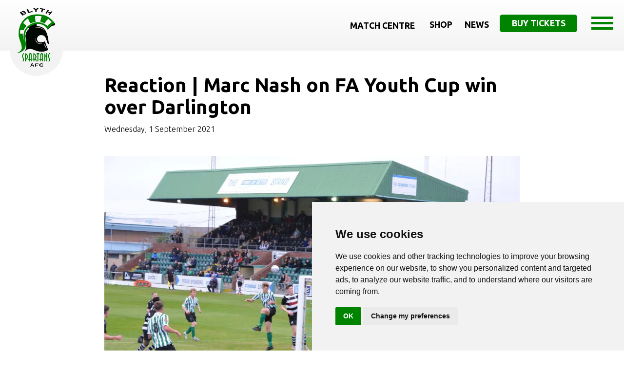

--- FILE ---
content_type: text/css
request_url: https://www.blythspartans.com/css/custom.css
body_size: 9217
content:
/*Global Colouring*/


body {
    color: #000;
    font-family: 'Ubuntu', sans-serif;
    line-height: 1.4em
}




.termsfeed-com---palette-light .cc-nb-okagree {
  color: #fff;
  background-color: #008400 !important;
}

/*Header*/
header {
    background: linear-gradient(180deg, rgba(255,255,255,1) 0%, rgba(243,243,243,1) 100%);
    height: 104px;
}

.fix {
    position: sticky;
    top: 0;
    transition: all .3s ease-in-out;
    z-index: 9;
}



    .fix .logo img {
        width: 90px;
        transition: all .3s ease-in-out;
    }

    .fix .logo {
        transition: all .3s ease-in-out;
        top: 10px;
    }



a {
    transition: all 0.4s ease-in-out;
}

    a:hover {
        color: #000
    }

.logo {
    position: absolute;
    left: 20px;
    top: 15px;
    z-index: 1031;
    display: block;
}

.hover-fade:hover {
    opacity: 0.7;
}

.height-auto {
    height: auto;
}


p {
    font-size: 1.4em;
    font-weight: 300;
    line-height: 31px;
    margin-bottom: 1.3rem;
}

.container-narrow li {
    font-size: 1.4em;
    font-weight: 300;
    line-height: 30px;
}

.lh-md {
    line-height: 40px;
}

h1, h2, h3 {
    font-weight: 700;
}

h1 {
    font-size: 2.5rem;
    line-height: 45px;
}

h2 {
    margin-top: 35px !important;
    font-size: 2rem;
    line-height: 33px;
}

h3 {
    margin-top: 35px !important;
    font-size: 1.6rem;
    line-height: 33px;
}

h4 {
    margin-top: 35px !important;
    font-size: 1.4rem;
}


h2.fs-1 {
    margin-top: 0px !important;
    line-height: 42px !important;
}

p.fs-1 {
    line-height: 42px !important;
}


.fw-none {
    font-weight: 100 !important;
}

strong, b {
    font-weight: 700;
}

.logo img {
    width: 109px;
    height: auto;
}


.bg-quote {
    background-color: #008400;
    color:#fff;
}


/* Legacy content in the posts */
.blocks-gallery-grid {
    list-style: none; /* Removes bullets */
    margin: 0; /* Removes default margin of UL */
    padding: 0; /* Removes default padding of UL */
}

    .blocks-gallery-grid li {
        margin-bottom: 40px; /* Adds margin-bottom to each list item */
    }

    .blocks-gallery-grid figure {
        margin: 0; /* Removes default margin from figure */
    }

    .blocks-gallery-grid img {
        display: block; /* Ensures no extra space below image */
        margin-bottom: 10px; /* Adds margin between the image and the caption */
    }



/* main navigation*/

.navbar {
    padding: 0;
}

.nav-item a {
    text-transform: uppercase;
    color: #000 !important;
    font-weight: 700;
    font-size: 1.1em;
    padding-left: 0.8rem !important;
    padding-right: 0.8rem !important;
    padding-bottom: 2.3rem;
    padding-top: 2.5rem;
}

    .nav-item a:hover {
        color: #008400 !important;
        transition: all 0.4s ease-in-out;
    }

.nav-bar-padd {
    padding: 0 90px 0 0;
}




.dropdown-menu {
    background-color: #008400;
    border-radius: 0 0 0.3em 0.3em;
    padding: 9px 0 15px 0;
    transition: transform 1s ease-out;
}

    .dropdown-menu li a {
        padding: 6px 20px 6px 20px !important;
        text-transform: none;
        font-size: 1em;
        color: #fff !important;
    }

.nav-item ul li a:hover {
    background-color: unset;
    text-decoration: none;
    color: #cbcbcb !important;
}


/*used for click to activate dropdown */

.dropdown-menu.show {
    display: block;
}




.cool-link {
    display: inline-block;
    text-decoration: none
}

    .cool-link::after {
        content: '';
        display: block;
        width: 0;
        height: 2px;
        background: #008400;
        transition: width .3s
    }

    .cool-link:hover::after {
        width: 100%;
        transition: width .3s
    }




.icon-rotates {
    -moz-transition: all 0.3s linear;
    -webkit-transition: all 0.3s linear;
    transition: all 0.3s linear;
    font-size: 1.2em;
    margin-left: 4px;
    color: #008400;
}

    .icon-rotates.rotate {
        -moz-transition: rotate(180deg);
        -webkit-transition: rotate(180deg);
        transition: rotate(180deg);
    }


.show .icon-rotates {
    -webkit-transform: rotate(180deg);
    transform: rotate(180deg);
    color: #fff;
}

.nav-item-large {
    text-align: center;
    border-left: solid 1px #eceef1;
    padding: 20px 15px;
}

    .nav-item-large i {
        display: block;
        font-size: 1.4em;
    }

    .nav-item-large span {
        font-weight: 500;
        font-size: 0.9em;
    }










.navbar-toggler {
    position: absolute;
    top: 0;
    right: 0;
    position: absolute;
    transition: all 0.3s ease-in-out;
    padding: 28px 22px 28px 20px;
    font-size: 2.6em;
    z-index: 9;
}

    .navbar-toggler .bar {
        width: 45px;
        height: 5px;
        margin: 6px auto;
        background-color: #008400;
        transition: all 0.2s ease-in-out;
    }

    .navbar-toggler:hover .bar {
        background-color: #000;
    }

.btn-close {
    background: transparent url("data:image/svg+xml,%3csvg xmlns='http://www.w3.org/2000/svg' viewBox='0 0 16 16' fill='%23fff'%3e%3cpath d='M.293.293a1 1 0 011.414 0L8 6.586 14.293.293a1 1 0 111.414 1.414L9.414 8l6.293 6.293a1 1 0 01-1.414 1.414L8 9.414l-6.293 6.293a1 1 0 01-1.414-1.414L6.586 8 .293 1.707a1 1 0 010-1.414z'/%3e%3c/svg%3e") center/1em auto no-repeat;
}

.offcanvas-body .dropdown-menu {
    columns: 1;
    border: none;
    box-shadow: none;
    position: static !important;
    transform: translate(0px, 0px) !important;
    padding: 0;
    border-radius: 0;
}





.offcanvas-body .nav-link {
    transition: all 0.3s linear;
}


.offcanvas-body .nav-item a {
    padding: 13px 20px 13px 20px !important;
    color: #fff !important;
    background-color: #242424;
    border-bottom: solid 1px #3c3c3c
}

.offcanvas-body .dropdown a {
    background-color: #242424;
}


.offcanvas-body .nav-item a:hover {
    background-color: #191919;
}

.offcanvas-body .dropdown a:hover {
    background-color: #191919;
}


#main-navigation-side li {
    list-style-type: none;
}

#main-navigation-side {
    margin: 0;
    padding: 0;
}

.offcanvas-body .fa-angle-down {
    color: #008400
}

.offcanvas-body .nav-item ul li a {
    background-color: #fff;
    border-bottom: solid 1px #e0e0e0;
    color: #000 !important;
}

    .offcanvas-body .nav-item ul li a:hover {
        text-decoration: none;
        background-color: #008400;
        color: #fff !important;
    }

.offcanvas-body {
    padding: 0;
    overflow-y: auto;
    background-color: #1d1d1d;
}

.offcanvas-body-filter, .offcanvas-header-filter {
    background-color: #fff !important;
}

.offcanvas-header {
    background-color: #1d1d1d
}

.offcanvas-body-filter-padd {
    padding: 20px;
}


.offcanvas-header-filter .btn-close {
    background: transparent url("data:image/svg+xml,%3csvg xmlns='http://www.w3.org/2000/svg' viewBox='0 0 16 16' fill='%23000'%3e%3cpath d='M.293.293a1 1 0 011.414 0L8 6.586 14.293.293a1 1 0 111.414 1.414L9.414 8l6.293 6.293a1 1 0 01-1.414 1.414L8 9.414l-6.293 6.293a1 1 0 01-1.414-1.414L6.586 8 .293 1.707a1 1 0 010-1.414z'/%3e%3c/svg%3e") center/1em auto no-repeat;
}


.icon-rotates-side {
    -moz-transition: all 0.3s linear;
    -webkit-transition: all 0.3s linear;
    transition: all 0.3s linear;
    font-size: 1.3em;
    position: absolute;
    right: 18px;
    top: 15px;
}

    .icon-rotates-side.rotate {
        -moz-transition: rotate(180deg);
        -webkit-transition: rotate(180deg);
        transition: rotate(180deg);
    }



#main-navigation-side .show .icon-rotates-side {
    -webkit-transform: rotate(180deg);
    transform: rotate(180deg);
}



header .btn {
    margin: 30px 6px 0 9px;
    padding: 0.2rem 1.4rem;
}



.list-4-col {
    -webkit-column-count: 4;
    -moz-column-count: 4;
    column-count: 4;
}


.btn {
    font-family: 'Ubuntu', sans-serif;
    border-radius: 0.3em;
    font-size: 1.1em;
    font-weight: 700;
    padding: 0.4rem 2.5rem 0.5rem 2.5rem;
    text-transform: uppercase;
    border: solid 2px;
    transition: color 0.25s ease-in-out, background-color 0.25s ease-in-out, border-color 0.25s ease-in-out, box-shadow 0.25s ease-in-out !important;
}

.btn-lg {
    font-size: 0.9em;
    padding: 1rem 1.6rem;
}


.btn-sm {
    font-size: 1em;
    padding: 0.6rem 1.2rem;
}



.btn-primary {
    color: #fff;
    background-color: #008400;
    border-color: #008400;
}

    .btn-primary:hover {
        color: #008400;
        background-color: unset;
        border-color: #008400;
    }

.league-table-button {
    margin-top: 21px;
}

.btn-clean {
    text-decoration: none;
    text-transform: uppercase;
    color: #008400;
    font-weight: 700;
    font-size: 1.1em;
}


.btn-secondary {
    color: #008400;
    background-color: unset;
    border-color: #008400;
}

    .btn-secondary:hover {
        color: #fff;
        background-color: #008400;
        border-color: #008400;
    }

.btn-white {
    color: #008400;
    background-color: #fff;
    border-color: #fff;
}

    .btn-white:hover, .btn-white:active {
        color: #fff !important;
        background-color: none;
        border-color: #fff;
    }


.btn-light {
    color: #adadad;
    background-color: #fff;
    border-color: #e4e4e4;
}

.btn-white-outline:hover {
    color: #000;
    background-color: #fff;
    border-color: #fff;
}


.btn-fw {
    width: 100%;
}

.multi-grid-row h2, .grey-grad h2 {
    font-weight: 300;
}

.multi-grid-row-blog {
    text-decoration: none;
    display: block;
}

.border {
    border: solid 1px #eeeeee !important;
}

.date {
    background-color: #f1f1f1;
    border-radius: 20px;
    padding: 4px 17px;
    display: inline-block;
    font-weight: 300;
}


.multi-grid-row-blog:hover {
    color: #000;
}

.multi-grid-row-blog .blog-name {
    transition: all 0.3s ease-in-out;
}

.multi-grid-row-blog:hover .blog-name {
    color: #008400
}


/*Globals*/
.hover-fade:hover {
    opacity: 0.7;
    transition: opacity 0.6s ease;
}

.align-right {
    text-align: right;
}

.align-center {
    text-align: center;
}

.align-left {
    text-align: left;
}

.text-white {
    color: #fff !important;
}

.primary {
    color: #008400;
}

.text-white .primary {
    color: #000
}

.container-narrow {
    max-width: 900px;
    margin-right: auto;
    padding-left: 1.5rem;
    padding-right: 1.5rem;
    margin-left: auto;
}


/*-------------------------------View--------------------------------------------------*/






.list-horizontal li {
    display: inline-block;
}



.link-me {
    text-decoration: underline;
    cursor: pointer;
}

    .link-me:hover {
        text-decoration: none;
    }

.link-me-no-hover {
    text-decoration: none;
    cursor: pointer;
    transition: all 0.3s ease-in-out;
}

    .link-me-no-hover:hover {
        text-decoration: none;
        color: #88be38
    }




.socials-alt i {
    font-size: 2.7em;
    padding: 6px;
    margin-bottom: 14px;
    color: #008400;
    transition: all 0.3s ease-in-out;
}


    .socials-alt i:hover {
        color: #000
    }

/*-------------------------------Blog--------------------------------------------------*/



/*-------------------------------Footer--------------------------------------------------*/

footer {
    background-color: #fcfcfc;
    color: #000;
}


    footer .socials i {
        font-size: 2em;
        padding: 6px;
        margin-bottom: 14px;
        opacity: 1;
        color: #008400
    }

        footer .socials i:hover {
            opacity: 0.6;
        }

    footer img:hover {
        opacity: 0.7;
    }

    footer .btn-secondary {
        width: 300px;
    }


    footer tel {
        font-size: 3.8em;
        font-weight: 700;
        line-height: 60px;
    }


        footer tel a {
            text-decoration: none;
            color: #fff
        }


    footer address {
        color: #000;
        text-transform: uppercase;
        font-size: 0.9em;
        margin: 10px 0 10px 0;
    }

        footer address span {
            color: #88be38
        }


    footer ul {
        margin: 0;
        padding: 0;
    }

    footer hr {
        height: 1px;
        margin: 10px 0;
        background: #000;
        background: linear-gradient(94deg,rgba(0,0,0,1) 0%,rgba(205,205,205,1) 80%);
        border: 0;
    }


    footer li {
        text-transform: uppercase;
        color: #000;
        font-weight: 300;
        padding: 5px 0 5px 10px;
        font-size: .7em;
        display: inline-block;
    }

        footer li a {
            text-decoration: none;
        }


      

.bg-grey {
    background-color: #e8e6e6
}

.grey-grad {
    background: #f9f9f9;
    background: linear-gradient(180deg,rgba(249,249,249,1) 0%,rgba(255,255,255,1) 100%);
}

.rule-primary {
    border-top-color: #008400 !important;
    border-top: 4px #008400 solid !important;
}

.rule-white {
    border-top-color: #fff !important;
    border-top: 4px #fff solid !important;
}


.rule-centred {
    margin-left: auto;
    margin-right: auto;
    width: 30%;
    text-align: center;
    border: 0;
    border-top-width: 0px;
    border-top-style: none;
    opacity: 1;
}

.rule-left {
    width: 30%;
    text-align: left;
    border: 0;
    border-top-width: 0px;
    border-top-style: none;
    opacity: 1;
}

.rule-right {
    width: 30%;
    text-align: right;
    border: 0;
    border-top-width: 0px;
    border-top-style: none;
    margin-left: auto;
    opacity: 1;
}

.contact-us address {
    font-size: 1.5rem;
    font-weight: 300;
    line-height: 35px;
}


.img-trio {
    float: left;
    width: 33.33%;
}

    .img-trio img {
        width: 100%;
        height: auto;
        padding: 2%;
    }

.hero-standard .container-xl {
    max-width: 1500px;
}


.triangle {
    width: 0px;
    height: 0px;
    border-style: solid;
    border-width: 35px 0 35px 35px;
    border-color: transparent transparent transparent #008400;
    transform: rotate(0deg);
    position: absolute;
    left: 0;
    top: 45%;
}

.primary-info-container {
    background-color: #fff;
    border-radius: 0.3em;
    margin-top: -41px;
    height: 390px;
}

    .primary-info-container h2 {
        color: #fff;
        background-color: #000;
        text-transform: uppercase;
        font-size: 1.5em !important;
        border-radius: 0.2em 0.2em 0 0;
        margin: 0;
        padding: 8px;
    }

    .primary-info-container .match-date {
        margin: 0;
        padding: 6px;
        color: #000;
        font-weight: 700;
        font-size: 1em;
        text-transform: uppercase;
        background-color: #f3f3f3
    }

    .primary-info-container .match-time {
        margin: 0;
        padding: 9px;
        color: #000;
        font-weight: 700;
        font-size: 2em;
        text-transform: uppercase;
        background-color: #f3f3f3
    }

.match-time li {
    display: inline-block !important;
    margin-right: 2rem !important;
    margin-left: 2rem !important;
    margin-top: 6px;
    margin-bottom: 5px;
}



.primary-info-container ul {
    margin: 0;
    padding: 0;
}

.primary-info-container li {
    list-style-type: none;
    display: inline;
}

.versus-symbol {
    width: 40px;
    height: 40px;
    text-align: center;
    line-height: 40px;
    font-weight: 700;
    color: #000;
    font-size: 1.5em;
    display: inline-block;
    margin-top: 20px;
}

.score-symbol {
    height: 40px;
    text-align: center;
    line-height: 40px;
    font-weight: 700;
    color: #000;
    font-size: 1.5em;
    display: inline-block;
    margin-top: 20px;
}

.match-info {
    display: inline-flex;
}

    .match-info p {
        padding: 0;
        margin: 0;
        font-size: 1.1em;
        font-weight: 700;
        color: #000 !important;
    }


.match-info-list {
    margin: 0;
    padding: 0;
}

    .match-info-list li {
        display: inline;
    }

        .match-info-list li span {
            text-transform: uppercase;
            font-weight: 700;
            font-size: 1.2em;
        }


.match-info-list-left {
    width: 40%;
    display: inline-block !important;
    text-align: right;
}

.match-info-list-right {
    width: 40%;
    display: inline-block !important;
    text-align: left;
}

.match-info-view-club {
    text-transform: uppercase;
    font-weight: 700;
    font-size: 1.6em;
    line-height: 23px;
    margin-top: 22px !important;
}

.match-info-view-club-alt {
    margin-top: 19px !important;
}

.match-info-view-scorer {
    font-weight: 400;
    font-size: 1em;
    line-height: 20px;
    margin-left: 5px !important;
}

.match-info-view-score {
    font-weight: 700;
    font-size: 1.6em;
    line-height: 20px;
    margin: 22px 0 0 0;
}

.match-info-view .align-center p {
    font-weight: 700;
    font-size: 2em;
    margin: 0;
    line-height: 35px;
}

.match-info-view p {
    margin: 0;
    font-size: 1.1em;
    padding: 0;
    line-height: 23px;
}

.versus-symbol-tabular {
    width: 40px;
    height: 40px;
    text-align: center;
    line-height: 40px;
    font-weight: 700;
    color: #000;
    font-size: 1.5em;
}

.column-view-logo {
    float: left;
    width: 10%;
}

.column-view-team {
    float: left;
    width: 50%;
}

.column-view-score {
    float: left;
    width: 20%;
    text-align: right;
}

.fixtures-table {
    border: none;
    vertical-align: middle;
    margin-bottom: 0;
}

    .fixtures-table td {
        border: none;
    }

.fixtures-table-highlight td {
    background-color: #008400;
    color: #fff;
    font-weight: 700;
}


.fixtures-table-highlight:hover td {
    background: #008400;
    background: #008400;
    background: #008400
}


.table-fs-standard tr td,
.content-tabular tr td {
    font-size: 1.3em;
    padding: 12px;
}


.fixtures-table td:first-child {
    text-align: right;
    width: 47%
}

.fixtures-table td:last-child {
    width: 47%;
}

.fixtures-table-versus {
    width: 6%;
    text-align: center;
}

.fixture-table-team {
    float: left;
    width: 78%;
    padding: 2%;
}

.fixture-table-logo {
    float: left;
    width: 19%;
    padding: 1%;
}

    .fixture-table-logo img {
        width: 100%;
        height: auto;
    }

.fixture-table-team p {
    margin: 6px 0 0 0;
    padding: 0;
    font-weight: 700;
    text-transform: uppercase;
    font-size: 1.1em;
}

.fixtures-table tr:hover td {
    background: #fff;
}

.clear {
    clear: both;
}

.embed-responsive-item-custom {
    height: unset;
}


/* hero globals*/
.hero-xl {
    height: 1200px;
}


.hero-sector {
    background: linear-gradient(180deg, rgba(255,255,255,1) 0%, rgba(247,247,247,1) 100%);
    z-index: 0;
    display: flex;
    justify-content: center;
    align-items: center;
    height: 900px
}


    .hero-sector p:first-of-type {
        font-size: 5em;
        font-weight: 700;
        line-height: 75px;
    }

.icon-x-x-large {
    font-size: 15em;
}

.margin-box-negative {
    margin-top: -120px;
    z-index: 1;
    background-color: #fff !important;
}

.margin-box-negative-small {
    margin-top: -80px;
    z-index: 1;
    background-color: #fff !important;
}

.margin-box-negative-medium {
    margin-top: -90px;
    z-index: 1;
    background-color: #fff !important;
}
/* homepage specifics*/
.hero-standard {
    display: flex;
    justify-content: center;
    align-items: center;
}

.hero-small {
    height: 700px;
}

.hero-standard h1 {
    font-size: 2.5em;
}


.hero-standard p:first-of-type {
    font-size: 3.7em;
    font-weight: 700;
    line-height: 65px;
}

.hero-standard span {
    color: #008400
}

.hero-left {
    padding-left: 10px;
}

.logo-hero {
    width: 130px;
}

.intro-margin {
    position: absolute;
    top: -60px;
    left: 0;
    right: 0;
    margin-left: auto;
    margin-right: auto;
    z-index: 2;
}

.bg-white {
    background-color: #fff !important;
}

.bg-primary-gradient {
    background: linear-gradient(180deg, rgba(255,255,255,1) 34%, rgba(136,190,56,1) 100%);
}

.bg-primary {
    background-color: #008400 !important;
}

.bg-1899 {
    background-color: #b0cbd6; /* Replace with your desired background color */
}

    .bg-1899 .list-group-item {
        background-color: #b0cbd6; /* Set background for the list items */
    }

.bg-1899-badge {
    background-color: #e09e37;
}

.show-desktop-lg {
    display: block
}

.show-mobile-lg {
    display: none;
}

.bg-primary p, .bg-primary h2, .bg-primary h3 {
    color: #fff;
}

.lozenges-white {
    background-color: #fff;
    border-radius: 1em;
    text-decoration: none;
    display: block;
    padding: 30px;
    margin: 15px 0 15px 0;
    border: solid 2px #fff
}

    .lozenges-white:hover {
        border: solid 2px #88be38;
        color: #2b2b2b
    }

        .lozenges-white:hover i {
            color: #000
        }


    .lozenges-white .btn {
        font-family: 'Ubuntu', sans-serif;
        border-radius: unset;
        font-size: 1.4em;
        font-weight: 300;
        padding: unset;
        text-transform: unset;
        border: unset;
        transition: color 0.25s ease-in-out, background-color 0.25s ease-in-out, border-color 0.25s ease-in-out, box-shadow 0.25s ease-in-out !important;
    }

    .lozenges-white .btn-primary {
        background-color: unset;
        border: unset;
        color: #000;
        text-decoration: underline;
    }



    .lozenges-white .fa-arrow-right {
        font-size: 0.9em;
        margin-left: 7px;
    }






.p-6 {
    padding: 4rem;
}

.p-6-custom, .p-6-custom-base {
    padding: 4rem;
}


.pt-6 {
    padding-top: 6rem;
}

.pb-6 {
    padding-bottom: 6rem;
}

.pb-7 {
    padding-bottom: 7rem;
}




.nutshell .fs-0 {
    font-size: 5rem;
    line-height: 50px;
}

.nutshell .fs-2 {
    font-size: 3rem !important;
    line-height: 30px;
}


.position-relative-custom {
    position: relative;
    height: 390px;
}


.hero-client-stats hr {
    height: 1px;
    margin: 10px 0;
    background: #000;
    background: linear-gradient(90deg, rgba(0,0,0,0) 0%, rgba(0,0,0,1) 50%, rgba(0,0,0,0) 100%);
    border: 0;
}

.hero-client-stats .fs-0 {
    font-size: 7rem !important;
    line-height: 110px !important;
}

    .hero-client-stats .fs-0 span {
        font-size: 5rem;
        color: #000
    }

.word-overlays {
    position: absolute;
    top: 60px;
    left: -5px;
    text-transform: uppercase;
    color: #fff;
    text-decoration: none;
    font-size: 4.4em;
    font-weight: 700;
}


.accordion-header button {
    font-size: 1.3rem;
    color: #000;
    font-weight: 700;
    background-color: #eee;
    border-bottom: 3px solid #fff;
}


.accordion {
    --bs-accordion-btn-icon: url("data:image/svg+xml,%3csvg xmlns='http://www.w3.org/2000/svg' viewBox='0 0 16 16' fill='black'%3e%3cpath fill-rule='evenodd' d='M1.646 4.646a.5.5 0 0 1 .708 0L8 10.293l5.646-5.647a.5.5 0 0 1 .708.708l-6 6a.5.5 0 0 1-.708 0l-6-6a.5.5 0 0 1 0-.708z'/%3e%3c/svg%3e");
    --bs-accordion-btn-active-icon: url("data:image/svg+xml,%3csvg xmlns='http://www.w3.org/2000/svg' viewBox='0 0 16 16' fill='white'%3e%3cpath fill-rule='evenodd' d='M1.646 4.646a.5.5 0 0 1 .708 0L8 10.293l5.646-5.647a.5.5 0 0 1 .708.708l-6 6a.5.5 0 0 1-.708 0l-6-6a.5.5 0 0 1 0-.708z'/%3e%3c/svg%3e");
}




.accordion-button:not(.collapsed) {
    color: #fff;
    background-color: #88be38
}

.accordion-button:focus {
    box-shadow: none;
    border-color: rgba(0,0,0,.125);
}

.accordion-body {
    padding: 25px 20px 20px 20px;
}




.table-admission {
    border: 1px solid #e0e0e0;
}






table {
    color: #000;
    background: #fff;
    width: 100%;
    border: 1px solid #e0e0e0;
    font-weight: 300;
}

    table tr th {
        padding: 9px;
        border-bottom: 1px solid #e0e0e0;
        border-left: 1px solid #e0e0e0;
        background: #fff;
    }

    table tr {
        text-align: left;
        padding-left: 20px
    }

        /*        table tr td:first-child {
            text-align: center;
            padding-left: 20px;
            border-left: 0
        }*/

        table tr td {
            padding: 9px;
            border-bottom: 1px solid #e0e0e0;
            border-left: 1px solid #e0e0e0;
            background: #fff;
        }

        table tr:last-child td {
            border-bottom: 0
        }

        table tr:hover td {
            background: #f2f2f2;
            background: -webkit-gradient(linear,left top,left bottom,from(#f2f2f2),to(#f0f0f0));
            background: -moz-linear-gradient(top,#f2f2f2,#f0f0f0)
        }

/* New class for tables with no borders */
.table-no-border {
    border: none !important;
    /*font-size: 1.3em;*/
}

    .table-no-border tr th,
    .table-no-border tr td {
        border: none !important;
        padding: 9px 0px 9px 0px;
        line-height: 28px;
    }


.show-table {
    display: none;
}




.table-admission-col-highlight {
    background: #008400;
    color: #fff;
}




.fixture-list {
    text-decoration: none;
}





.page-link:hover, .paging-on {
    background-color: #008400;
    color: #fff;
}



















@media only screen and (max-width : 1300px) {
    /*---------------Globals-----------------------*/


    .hero-standard p:first-of-type {
        font-size: 2.7em;
        line-height: 50px;
    }

    .hero-left {
        padding-left: 20px;
    }

    .logo-hero {
        width: 110px;
    }

    .hero-left .btn {
        padding: 0.4rem 1.5rem 0.5rem 1.5rem;
    }
}





/*-------------------------------------MOBILE XL-----------------------------*/
@media only screen and (max-width : 1200px) {
    /*---------------Globals-----------------------*/
    .mob-centre-xl {
        text-align: center !important;
    }


        .mob-centre-xl .rule-left {
            margin-left: auto;
            margin-right: auto;
            width: 30%;
            text-align: center;
            border: 0;
            border-top-width: 0px;
            border-top-style: none;
            opacity: 1;
        }

    .primary-info-container {
        margin: 20px;
        height: unset;
    }

    .hero-standard .p-2 {
        padding: 3rem !important;
    }

    .triangle {
        display: none;
    }

    .vanish-desktop-nav {
        display: none;
    }

    .offcanvas .vanish-desktop-nav {
        display: block
    }

    .vanish-table {
        display: none;
    }

    .show-table {
        display: block;
    }

    .league-table-button {
        margin-top: 11px;
        margin-bottom: 14px;
    }
}

/*-------------------------------------MOBILE CUSTOM-----------------------------*/
@media only screen and (max-width : 1150px) {

    .word-overlays {
        font-size: 3.4em;
    }

    .multi-grid-row .p-5 {
        padding: 3rem 1rem 3rem 1rem !important;
    }

    .lozenges-white .btn-primary {
        color: #fff;
        background-color: #88be38;
        border-color: #88be38;
        text-decoration: none;
    }

        .lozenges-white .btn-primary:hover {
            color: #000;
            background-color: unset;
            border-color: #88be38;
        }

    .lozenges-white .fa-arrow-right {
        display: none;
        margin-left: 0;
    }
}


/*-------------------------------------MOBILE LG-----------------------------*/
@media only screen and (max-width : 992px) {

    .match-info-view img {
        width: 60px;
        height: auto;
    }

    .navbar-expand-lg .navbar-nav {
        flex-direction: row;
    }

    .intro-margin {
        position: unset;
        margin: 20px;
    }

    .margin-box {
        margin: 20px;
    }

    .p-6-custom {
        padding: 4rem 2rem 1rem 2rem;
    }

    .p-6-custom-base {
        padding: 0 2rem 3rem 2rem;
    }

    .pb-6 {
        padding-bottom: 4rem;
    }

    .google-image {
        width: 40%;
    }


    .position-relative-custom {
        height: unset;
    }


    .word-overlays {
        display: none;
    }

    .logo-hero {
        width: 140px;
        margin-top: 20px;
    }

    .multi-grid-row .p-5 {
        padding: 3rem 1rem 3rem 1rem !important;
    }

    .multi-grid-row {
        margin: 20px;
    }

    .multi-grid-row-alt {
        margin: 10px;
    }

    .lozenges-white .btn {
        font-family: 'Ubuntu', sans-serif;
        border-radius: 2em;
        font-size: 1.1em;
        font-weight: 700;
        padding: 0.4rem 2.5rem 0.5rem 2.5rem;
        text-transform: uppercase;
        border: solid 2px;
        transition: color 0.25s ease-in-out, background-color 0.25s ease-in-out, border-color 0.25s ease-in-out, box-shadow 0.25s ease-in-out !important;
    }

    .nutshell .fs-0 {
        font-size: 4rem;
        line-height: 50px;
    }

    .nutshell .fs-2 {
        font-size: 2rem !important;
        line-height: 40px;
    }


    /*---------------Globals-----------------------*/
    .mob-centre-lg {
        text-align: center !important;
    }

    /*----------header and nav----------------------*/


    .hero-standard {
        height: unset
    }



    .first-mob-lg {
        -webkit-order: 1;
        order: 1;
    }

    .second-mob-lg {
        -webkit-order: 2;
        order: 2;
    }

    .third-mob-lg {
        -webkit-order: 3;
        order: 3;
    }

    .fourth-mob-lg {
        -webkit-order: 4;
        order: 4;
    }

    .fifth-mob-lg {
        -webkit-order: 5;
        order: 5;
    }

    .sixth-mob-lg {
        -webkit-order: 6;
        order: 6;
    }

    .show-mobile-lg {
        display: block;
    }

    .show-desktop-lg {
        display: none
    }

    .vanish-lg {
        display: none;
    }



    .list-3-col, .list-4-col {
        -webkit-column-count: 2;
        -moz-column-count: 2;
        column-count: 2;
    }


    .margin-box-negative-medium {
        margin-top: 0;
    }

    .margin-box-negative-small {
        margin-top: 30px;
    }


    /*----------Footer----------------------*/



    footer tel {
        font-size: 2.3em;
        font-weight: 700;
        line-height: 40px;
    }

    footer img {
        width: 20%;
        height: auto;
    }

    .rule-right {
        margin-left: auto;
        margin-right: auto;
        width: 30%;
        text-align: center;
        border: 0;
        border-top-width: 0px;
        border-top-style: none;
        opacity: 1;
    }


    .column-view-logo {
        float: left;
        width: 13%;
    }

        .column-view-logo img {
            width: 56px;
            height: auto;
            margin-right: 5px;
        }

    .column-view-team {
        float: left;
        width: 70%;
    }

    .column-view-score {
        float: left;
        width: 17%;
        text-align: right;
    }

    .match-info-view-club {
        text-transform: uppercase;
        font-weight: 700;
        font-size: 1.4em;
        line-height: 23px;
        margin-top: 0 !important;
    }

    .match-info-view-club-alt {
        margin-top: 6px !important;
    }

    .match-info-view-score {
        font-weight: 700;
        font-size: 1.4em;
        line-height: 20px;
        margin: 10px 0 0 0;
    }
}


/*-------------------------------------MOBILE MD-----------------------------*/
@media only screen and (max-width : 820px) {

    /*---------------Globals-----------------------*/
    .vanish-desktop-nav-buttons {
        display: none;
    }
}


/*-------------------------------------MOBILE MD-----------------------------*/
@media only screen and (max-width : 768px) {

    header {
        height: 95px;
    }

    .logo img {
        width: 90px;
    }

    .logo {
        top: 10px;
    }


    .hero-xl {
        height: unset;
        padding: 30px 0 30px 0;
    }

    /*---------------home specifics-----------------------*/


    .list-4-col, .list-3-col, .list-2-col {
        -webkit-column-count: 1;
        -moz-column-count: 1;
        column-count: 1;
    }

    .pagination-lg .page-link {
        padding: 0.5rem 0.7rem !important;
        font-size: 0.8rem !important;
    }


    .list-location-cols {
        columns: 2;
        -webkit-columns: 2;
        -moz-columns: 2;
    }



    .vanish-md {
        display: none;
    }

    #how-can-we-help .p-6 {
        padding: 4rem 1rem 4rem 1rem;
    }

    .pb-7 {
        padding-bottom: 3rem;
    }

    .pt-6 {
        padding-top: 3rem;
    }



    .hero-client-stats .fs-0 {
        font-size: 5rem !important;
        line-height: 80px !important;
    }

    .fw-btn {
        width: 100%;
        margin-left: 0 !important;
        margin-right: 0 !important;
    }

    .contact-us address {
        font-size: 1.2rem;
        line-height: 30px;
    }

    .icon-x-x-large {
        font-size: 9em;
    }
}


.card-text {
    margin-bottom: 0;
    line-height: 28px;
    font-size: 1rem !important;
}


.bg-highlight {
    background-color: #eeeeee;
}


/*-------------------------------------MOBILE SM-----------------------------*/
@media only screen and (max-width : 576px) {

    /*---------------Globals-----------------------*/
    .mob-centre-sm {
        text-align: center !important;
    }
    /*----------List----------------------*/


    .google-image {
        width: 70%;
    }

    .hero-standard p:first-of-type, .hero-sector p:first-of-type {
        font-size: 3em;
        line-height: 50px;
    }

    .hero-standard .p-2 {
        padding: 2rem 1rem 2rem 1rem !important;
    }

        .hero-standard .p-2 .btn {
            width: 100%;
            margin: 5px 0 5px 0 !important;
        }

    .p-6-custom-base {
        padding: 0 1rem 3rem 1rem;
    }

    .multi-grid-row .p-5 {
        padding: 2rem 0rem 3rem 0rem !important;
    }


}



@media only screen and (max-width : 500px) {
    p.fs-1 {
        line-height: 34px !important;
    }
}
